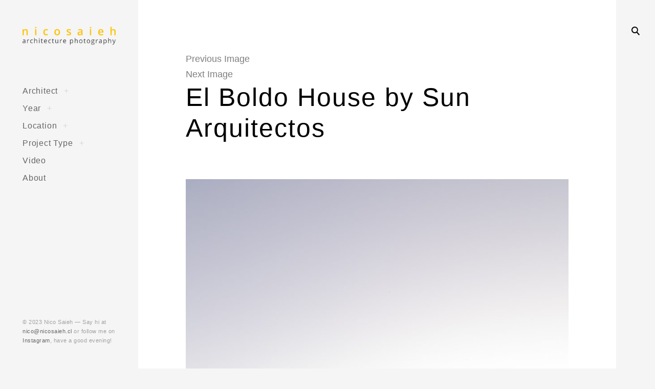

--- FILE ---
content_type: text/html; charset=UTF-8
request_url: https://www.nicosaieh.cl/el-boldo-house-by-sun-arquitectos/nombre-del-proyecto-576/
body_size: 14855
content:
<!DOCTYPE html>
<!--[if IE 9]>    <html class="ie9"> <![endif]-->
<html dir="ltr" lang="en-US"
	prefix="og: https://ogp.me/ns#" >

<head>

	<meta charset="UTF-8">
	<meta name="viewport" content="width=device-width, initial-scale=1">
	<link rel="profile" href="http://gmpg.org/xfn/11">
	<link rel="pingback" href="https://www.nicosaieh.cl/xmlrpc.php">

	<title>El Boldo House by Sun Arquitectos | Nico Saieh</title>

		<!-- All in One SEO 4.4.2 - aioseo.com -->
		<meta name="description" content="Concrete and exposed wooden structure house overlooking Zapallar beach, designed by Juan Salinas in Parque El Boldo" />
		<meta name="robots" content="max-image-preview:large" />
		<link rel="canonical" href="https://www.nicosaieh.cl/el-boldo-house-by-sun-arquitectos/nombre-del-proyecto-576/" />
		<meta name="generator" content="All in One SEO (AIOSEO) 4.4.2" />
		<meta property="og:locale" content="en_US" />
		<meta property="og:site_name" content="Nico Saieh | Architecture Photography" />
		<meta property="og:type" content="article" />
		<meta property="og:title" content="El Boldo House by Sun Arquitectos | Nico Saieh" />
		<meta property="og:description" content="Concrete and exposed wooden structure house overlooking Zapallar beach, designed by Juan Salinas in Parque El Boldo" />
		<meta property="og:url" content="https://www.nicosaieh.cl/el-boldo-house-by-sun-arquitectos/nombre-del-proyecto-576/" />
		<meta property="og:image" content="https://www.nicosaieh.cl/wp-content/uploads/2017/11/nico_large.png" />
		<meta property="og:image:secure_url" content="https://www.nicosaieh.cl/wp-content/uploads/2017/11/nico_large.png" />
		<meta property="article:published_time" content="2018-02-07T16:02:16+00:00" />
		<meta property="article:modified_time" content="2018-02-07T16:36:54+00:00" />
		<meta name="twitter:card" content="summary_large_image" />
		<meta name="twitter:title" content="El Boldo House by Sun Arquitectos | Nico Saieh" />
		<meta name="twitter:description" content="Concrete and exposed wooden structure house overlooking Zapallar beach, designed by Juan Salinas in Parque El Boldo" />
		<meta name="twitter:image" content="https://www.nicosaieh.cl/wp-content/uploads/2017/11/nico_large.png" />
		<script type="application/ld+json" class="aioseo-schema">
			{"@context":"https:\/\/schema.org","@graph":[{"@type":"BreadcrumbList","@id":"https:\/\/www.nicosaieh.cl\/el-boldo-house-by-sun-arquitectos\/nombre-del-proyecto-576\/#breadcrumblist","itemListElement":[{"@type":"ListItem","@id":"https:\/\/www.nicosaieh.cl\/#listItem","position":1,"item":{"@type":"WebPage","@id":"https:\/\/www.nicosaieh.cl\/","name":"Home","description":"Architecture Photography by Nicolas Saieh \/ Fotograf\u00eda de Arquitectura por Nicol\u00e1s Saieh | Based in Santiago, Chile \/ Basado en Santiago de Chile","url":"https:\/\/www.nicosaieh.cl\/"},"nextItem":"https:\/\/www.nicosaieh.cl\/el-boldo-house-by-sun-arquitectos\/nombre-del-proyecto-576\/#listItem"},{"@type":"ListItem","@id":"https:\/\/www.nicosaieh.cl\/el-boldo-house-by-sun-arquitectos\/nombre-del-proyecto-576\/#listItem","position":2,"item":{"@type":"WebPage","@id":"https:\/\/www.nicosaieh.cl\/el-boldo-house-by-sun-arquitectos\/nombre-del-proyecto-576\/","name":"El Boldo House by Sun Arquitectos","description":"Concrete and exposed wooden structure house overlooking Zapallar beach, designed by Juan Salinas in Parque El Boldo","url":"https:\/\/www.nicosaieh.cl\/el-boldo-house-by-sun-arquitectos\/nombre-del-proyecto-576\/"},"previousItem":"https:\/\/www.nicosaieh.cl\/#listItem"}]},{"@type":"ItemPage","@id":"https:\/\/www.nicosaieh.cl\/el-boldo-house-by-sun-arquitectos\/nombre-del-proyecto-576\/#itempage","url":"https:\/\/www.nicosaieh.cl\/el-boldo-house-by-sun-arquitectos\/nombre-del-proyecto-576\/","name":"El Boldo House by Sun Arquitectos | Nico Saieh","description":"Concrete and exposed wooden structure house overlooking Zapallar beach, designed by Juan Salinas in Parque El Boldo","inLanguage":"en-US","isPartOf":{"@id":"https:\/\/www.nicosaieh.cl\/#website"},"breadcrumb":{"@id":"https:\/\/www.nicosaieh.cl\/el-boldo-house-by-sun-arquitectos\/nombre-del-proyecto-576\/#breadcrumblist"},"author":{"@id":"https:\/\/www.nicosaieh.cl\/author\/nicosaieh\/#author"},"creator":{"@id":"https:\/\/www.nicosaieh.cl\/author\/nicosaieh\/#author"},"datePublished":"2018-02-07T16:02:16+00:00","dateModified":"2018-02-07T16:36:54+00:00"},{"@type":"Organization","@id":"https:\/\/www.nicosaieh.cl\/#organization","name":"Nico Saieh","url":"https:\/\/www.nicosaieh.cl\/","logo":{"@type":"ImageObject","url":"https:\/\/www.nicosaieh.cl\/wp-content\/uploads\/2017\/11\/nico_large.png","@id":"https:\/\/www.nicosaieh.cl\/#organizationLogo","width":500,"height":100},"image":{"@id":"https:\/\/www.nicosaieh.cl\/#organizationLogo"}},{"@type":"Person","@id":"https:\/\/www.nicosaieh.cl\/author\/nicosaieh\/#author","url":"https:\/\/www.nicosaieh.cl\/author\/nicosaieh\/","name":"nicosaieh","image":{"@type":"ImageObject","@id":"https:\/\/www.nicosaieh.cl\/el-boldo-house-by-sun-arquitectos\/nombre-del-proyecto-576\/#authorImage","url":"https:\/\/secure.gravatar.com\/avatar\/a107f5accc38dac6e7c4c4d862d74609?s=96&d=mm&r=g","width":96,"height":96,"caption":"nicosaieh"}},{"@type":"WebSite","@id":"https:\/\/www.nicosaieh.cl\/#website","url":"https:\/\/www.nicosaieh.cl\/","name":"Nico Saieh","description":"Architecture Photography","inLanguage":"en-US","publisher":{"@id":"https:\/\/www.nicosaieh.cl\/#organization"}}]}
		</script>
		<!-- All in One SEO -->

<link rel='dns-prefetch' href='//fonts.googleapis.com' />
<link rel="alternate" type="application/rss+xml" title="Nico Saieh &raquo; Feed" href="https://www.nicosaieh.cl/feed/" />
<link rel="alternate" type="application/rss+xml" title="Nico Saieh &raquo; Comments Feed" href="https://www.nicosaieh.cl/comments/feed/" />
<script type="text/javascript">
window._wpemojiSettings = {"baseUrl":"https:\/\/s.w.org\/images\/core\/emoji\/14.0.0\/72x72\/","ext":".png","svgUrl":"https:\/\/s.w.org\/images\/core\/emoji\/14.0.0\/svg\/","svgExt":".svg","source":{"concatemoji":"https:\/\/www.nicosaieh.cl\/wp-includes\/js\/wp-emoji-release.min.js?ver=6.2.8"}};
/*! This file is auto-generated */
!function(e,a,t){var n,r,o,i=a.createElement("canvas"),p=i.getContext&&i.getContext("2d");function s(e,t){p.clearRect(0,0,i.width,i.height),p.fillText(e,0,0);e=i.toDataURL();return p.clearRect(0,0,i.width,i.height),p.fillText(t,0,0),e===i.toDataURL()}function c(e){var t=a.createElement("script");t.src=e,t.defer=t.type="text/javascript",a.getElementsByTagName("head")[0].appendChild(t)}for(o=Array("flag","emoji"),t.supports={everything:!0,everythingExceptFlag:!0},r=0;r<o.length;r++)t.supports[o[r]]=function(e){if(p&&p.fillText)switch(p.textBaseline="top",p.font="600 32px Arial",e){case"flag":return s("\ud83c\udff3\ufe0f\u200d\u26a7\ufe0f","\ud83c\udff3\ufe0f\u200b\u26a7\ufe0f")?!1:!s("\ud83c\uddfa\ud83c\uddf3","\ud83c\uddfa\u200b\ud83c\uddf3")&&!s("\ud83c\udff4\udb40\udc67\udb40\udc62\udb40\udc65\udb40\udc6e\udb40\udc67\udb40\udc7f","\ud83c\udff4\u200b\udb40\udc67\u200b\udb40\udc62\u200b\udb40\udc65\u200b\udb40\udc6e\u200b\udb40\udc67\u200b\udb40\udc7f");case"emoji":return!s("\ud83e\udef1\ud83c\udffb\u200d\ud83e\udef2\ud83c\udfff","\ud83e\udef1\ud83c\udffb\u200b\ud83e\udef2\ud83c\udfff")}return!1}(o[r]),t.supports.everything=t.supports.everything&&t.supports[o[r]],"flag"!==o[r]&&(t.supports.everythingExceptFlag=t.supports.everythingExceptFlag&&t.supports[o[r]]);t.supports.everythingExceptFlag=t.supports.everythingExceptFlag&&!t.supports.flag,t.DOMReady=!1,t.readyCallback=function(){t.DOMReady=!0},t.supports.everything||(n=function(){t.readyCallback()},a.addEventListener?(a.addEventListener("DOMContentLoaded",n,!1),e.addEventListener("load",n,!1)):(e.attachEvent("onload",n),a.attachEvent("onreadystatechange",function(){"complete"===a.readyState&&t.readyCallback()})),(e=t.source||{}).concatemoji?c(e.concatemoji):e.wpemoji&&e.twemoji&&(c(e.twemoji),c(e.wpemoji)))}(window,document,window._wpemojiSettings);
</script>
<style type="text/css">
img.wp-smiley,
img.emoji {
	display: inline !important;
	border: none !important;
	box-shadow: none !important;
	height: 1em !important;
	width: 1em !important;
	margin: 0 0.07em !important;
	vertical-align: -0.1em !important;
	background: none !important;
	padding: 0 !important;
}
</style>
	<link rel='stylesheet' id='wp-block-library-css' href='https://www.nicosaieh.cl/wp-includes/css/dist/block-library/style.min.css?ver=6.2.8' type='text/css' media='all' />
<link rel='stylesheet' id='classic-theme-styles-css' href='https://www.nicosaieh.cl/wp-includes/css/classic-themes.min.css?ver=6.2.8' type='text/css' media='all' />
<style id='global-styles-inline-css' type='text/css'>
body{--wp--preset--color--black: #000000;--wp--preset--color--cyan-bluish-gray: #abb8c3;--wp--preset--color--white: #ffffff;--wp--preset--color--pale-pink: #f78da7;--wp--preset--color--vivid-red: #cf2e2e;--wp--preset--color--luminous-vivid-orange: #ff6900;--wp--preset--color--luminous-vivid-amber: #fcb900;--wp--preset--color--light-green-cyan: #7bdcb5;--wp--preset--color--vivid-green-cyan: #00d084;--wp--preset--color--pale-cyan-blue: #8ed1fc;--wp--preset--color--vivid-cyan-blue: #0693e3;--wp--preset--color--vivid-purple: #9b51e0;--wp--preset--gradient--vivid-cyan-blue-to-vivid-purple: linear-gradient(135deg,rgba(6,147,227,1) 0%,rgb(155,81,224) 100%);--wp--preset--gradient--light-green-cyan-to-vivid-green-cyan: linear-gradient(135deg,rgb(122,220,180) 0%,rgb(0,208,130) 100%);--wp--preset--gradient--luminous-vivid-amber-to-luminous-vivid-orange: linear-gradient(135deg,rgba(252,185,0,1) 0%,rgba(255,105,0,1) 100%);--wp--preset--gradient--luminous-vivid-orange-to-vivid-red: linear-gradient(135deg,rgba(255,105,0,1) 0%,rgb(207,46,46) 100%);--wp--preset--gradient--very-light-gray-to-cyan-bluish-gray: linear-gradient(135deg,rgb(238,238,238) 0%,rgb(169,184,195) 100%);--wp--preset--gradient--cool-to-warm-spectrum: linear-gradient(135deg,rgb(74,234,220) 0%,rgb(151,120,209) 20%,rgb(207,42,186) 40%,rgb(238,44,130) 60%,rgb(251,105,98) 80%,rgb(254,248,76) 100%);--wp--preset--gradient--blush-light-purple: linear-gradient(135deg,rgb(255,206,236) 0%,rgb(152,150,240) 100%);--wp--preset--gradient--blush-bordeaux: linear-gradient(135deg,rgb(254,205,165) 0%,rgb(254,45,45) 50%,rgb(107,0,62) 100%);--wp--preset--gradient--luminous-dusk: linear-gradient(135deg,rgb(255,203,112) 0%,rgb(199,81,192) 50%,rgb(65,88,208) 100%);--wp--preset--gradient--pale-ocean: linear-gradient(135deg,rgb(255,245,203) 0%,rgb(182,227,212) 50%,rgb(51,167,181) 100%);--wp--preset--gradient--electric-grass: linear-gradient(135deg,rgb(202,248,128) 0%,rgb(113,206,126) 100%);--wp--preset--gradient--midnight: linear-gradient(135deg,rgb(2,3,129) 0%,rgb(40,116,252) 100%);--wp--preset--duotone--dark-grayscale: url('#wp-duotone-dark-grayscale');--wp--preset--duotone--grayscale: url('#wp-duotone-grayscale');--wp--preset--duotone--purple-yellow: url('#wp-duotone-purple-yellow');--wp--preset--duotone--blue-red: url('#wp-duotone-blue-red');--wp--preset--duotone--midnight: url('#wp-duotone-midnight');--wp--preset--duotone--magenta-yellow: url('#wp-duotone-magenta-yellow');--wp--preset--duotone--purple-green: url('#wp-duotone-purple-green');--wp--preset--duotone--blue-orange: url('#wp-duotone-blue-orange');--wp--preset--font-size--small: 13px;--wp--preset--font-size--medium: 20px;--wp--preset--font-size--large: 36px;--wp--preset--font-size--x-large: 42px;--wp--preset--spacing--20: 0.44rem;--wp--preset--spacing--30: 0.67rem;--wp--preset--spacing--40: 1rem;--wp--preset--spacing--50: 1.5rem;--wp--preset--spacing--60: 2.25rem;--wp--preset--spacing--70: 3.38rem;--wp--preset--spacing--80: 5.06rem;--wp--preset--shadow--natural: 6px 6px 9px rgba(0, 0, 0, 0.2);--wp--preset--shadow--deep: 12px 12px 50px rgba(0, 0, 0, 0.4);--wp--preset--shadow--sharp: 6px 6px 0px rgba(0, 0, 0, 0.2);--wp--preset--shadow--outlined: 6px 6px 0px -3px rgba(255, 255, 255, 1), 6px 6px rgba(0, 0, 0, 1);--wp--preset--shadow--crisp: 6px 6px 0px rgba(0, 0, 0, 1);}:where(.is-layout-flex){gap: 0.5em;}body .is-layout-flow > .alignleft{float: left;margin-inline-start: 0;margin-inline-end: 2em;}body .is-layout-flow > .alignright{float: right;margin-inline-start: 2em;margin-inline-end: 0;}body .is-layout-flow > .aligncenter{margin-left: auto !important;margin-right: auto !important;}body .is-layout-constrained > .alignleft{float: left;margin-inline-start: 0;margin-inline-end: 2em;}body .is-layout-constrained > .alignright{float: right;margin-inline-start: 2em;margin-inline-end: 0;}body .is-layout-constrained > .aligncenter{margin-left: auto !important;margin-right: auto !important;}body .is-layout-constrained > :where(:not(.alignleft):not(.alignright):not(.alignfull)){max-width: var(--wp--style--global--content-size);margin-left: auto !important;margin-right: auto !important;}body .is-layout-constrained > .alignwide{max-width: var(--wp--style--global--wide-size);}body .is-layout-flex{display: flex;}body .is-layout-flex{flex-wrap: wrap;align-items: center;}body .is-layout-flex > *{margin: 0;}:where(.wp-block-columns.is-layout-flex){gap: 2em;}.has-black-color{color: var(--wp--preset--color--black) !important;}.has-cyan-bluish-gray-color{color: var(--wp--preset--color--cyan-bluish-gray) !important;}.has-white-color{color: var(--wp--preset--color--white) !important;}.has-pale-pink-color{color: var(--wp--preset--color--pale-pink) !important;}.has-vivid-red-color{color: var(--wp--preset--color--vivid-red) !important;}.has-luminous-vivid-orange-color{color: var(--wp--preset--color--luminous-vivid-orange) !important;}.has-luminous-vivid-amber-color{color: var(--wp--preset--color--luminous-vivid-amber) !important;}.has-light-green-cyan-color{color: var(--wp--preset--color--light-green-cyan) !important;}.has-vivid-green-cyan-color{color: var(--wp--preset--color--vivid-green-cyan) !important;}.has-pale-cyan-blue-color{color: var(--wp--preset--color--pale-cyan-blue) !important;}.has-vivid-cyan-blue-color{color: var(--wp--preset--color--vivid-cyan-blue) !important;}.has-vivid-purple-color{color: var(--wp--preset--color--vivid-purple) !important;}.has-black-background-color{background-color: var(--wp--preset--color--black) !important;}.has-cyan-bluish-gray-background-color{background-color: var(--wp--preset--color--cyan-bluish-gray) !important;}.has-white-background-color{background-color: var(--wp--preset--color--white) !important;}.has-pale-pink-background-color{background-color: var(--wp--preset--color--pale-pink) !important;}.has-vivid-red-background-color{background-color: var(--wp--preset--color--vivid-red) !important;}.has-luminous-vivid-orange-background-color{background-color: var(--wp--preset--color--luminous-vivid-orange) !important;}.has-luminous-vivid-amber-background-color{background-color: var(--wp--preset--color--luminous-vivid-amber) !important;}.has-light-green-cyan-background-color{background-color: var(--wp--preset--color--light-green-cyan) !important;}.has-vivid-green-cyan-background-color{background-color: var(--wp--preset--color--vivid-green-cyan) !important;}.has-pale-cyan-blue-background-color{background-color: var(--wp--preset--color--pale-cyan-blue) !important;}.has-vivid-cyan-blue-background-color{background-color: var(--wp--preset--color--vivid-cyan-blue) !important;}.has-vivid-purple-background-color{background-color: var(--wp--preset--color--vivid-purple) !important;}.has-black-border-color{border-color: var(--wp--preset--color--black) !important;}.has-cyan-bluish-gray-border-color{border-color: var(--wp--preset--color--cyan-bluish-gray) !important;}.has-white-border-color{border-color: var(--wp--preset--color--white) !important;}.has-pale-pink-border-color{border-color: var(--wp--preset--color--pale-pink) !important;}.has-vivid-red-border-color{border-color: var(--wp--preset--color--vivid-red) !important;}.has-luminous-vivid-orange-border-color{border-color: var(--wp--preset--color--luminous-vivid-orange) !important;}.has-luminous-vivid-amber-border-color{border-color: var(--wp--preset--color--luminous-vivid-amber) !important;}.has-light-green-cyan-border-color{border-color: var(--wp--preset--color--light-green-cyan) !important;}.has-vivid-green-cyan-border-color{border-color: var(--wp--preset--color--vivid-green-cyan) !important;}.has-pale-cyan-blue-border-color{border-color: var(--wp--preset--color--pale-cyan-blue) !important;}.has-vivid-cyan-blue-border-color{border-color: var(--wp--preset--color--vivid-cyan-blue) !important;}.has-vivid-purple-border-color{border-color: var(--wp--preset--color--vivid-purple) !important;}.has-vivid-cyan-blue-to-vivid-purple-gradient-background{background: var(--wp--preset--gradient--vivid-cyan-blue-to-vivid-purple) !important;}.has-light-green-cyan-to-vivid-green-cyan-gradient-background{background: var(--wp--preset--gradient--light-green-cyan-to-vivid-green-cyan) !important;}.has-luminous-vivid-amber-to-luminous-vivid-orange-gradient-background{background: var(--wp--preset--gradient--luminous-vivid-amber-to-luminous-vivid-orange) !important;}.has-luminous-vivid-orange-to-vivid-red-gradient-background{background: var(--wp--preset--gradient--luminous-vivid-orange-to-vivid-red) !important;}.has-very-light-gray-to-cyan-bluish-gray-gradient-background{background: var(--wp--preset--gradient--very-light-gray-to-cyan-bluish-gray) !important;}.has-cool-to-warm-spectrum-gradient-background{background: var(--wp--preset--gradient--cool-to-warm-spectrum) !important;}.has-blush-light-purple-gradient-background{background: var(--wp--preset--gradient--blush-light-purple) !important;}.has-blush-bordeaux-gradient-background{background: var(--wp--preset--gradient--blush-bordeaux) !important;}.has-luminous-dusk-gradient-background{background: var(--wp--preset--gradient--luminous-dusk) !important;}.has-pale-ocean-gradient-background{background: var(--wp--preset--gradient--pale-ocean) !important;}.has-electric-grass-gradient-background{background: var(--wp--preset--gradient--electric-grass) !important;}.has-midnight-gradient-background{background: var(--wp--preset--gradient--midnight) !important;}.has-small-font-size{font-size: var(--wp--preset--font-size--small) !important;}.has-medium-font-size{font-size: var(--wp--preset--font-size--medium) !important;}.has-large-font-size{font-size: var(--wp--preset--font-size--large) !important;}.has-x-large-font-size{font-size: var(--wp--preset--font-size--x-large) !important;}
.wp-block-navigation a:where(:not(.wp-element-button)){color: inherit;}
:where(.wp-block-columns.is-layout-flex){gap: 2em;}
.wp-block-pullquote{font-size: 1.5em;line-height: 1.6;}
</style>
<link rel='stylesheet' id='huntt-google-fonts-css' href='//fonts.googleapis.com/css?family=Roboto%3A400%2C300%2C300italic%2C400italic%2C500%2C500italic%2C700%2C700italic&#038;subset=latin%2Clatin-ext' type='text/css' media='all' />
<link rel='stylesheet' id='huntt-icons-css' href='https://www.nicosaieh.cl/wp-content/themes/huntt/layouts/icons.css?ver=6.2.8' type='text/css' media='all' />
<link rel='stylesheet' id='huntt-mscrollstyle-css' href='https://www.nicosaieh.cl/wp-content/themes/huntt/layouts/jquery.mCustomScrollbar.min.css?ver=6.2.8' type='text/css' media='all' />
<link rel='stylesheet' id='huntt-fancybox-style-css' href='https://www.nicosaieh.cl/wp-content/themes/huntt/js/fancybox/fancybox.css?ver=6.2.8' type='text/css' media='all' />
<link rel='stylesheet' id='huntt-style-css' href='https://www.nicosaieh.cl/wp-content/themes/huntt/style.css?ver=6.2.8' type='text/css' media='all' />
<link rel='stylesheet' id='searchwp-live-search-css' href='https://www.nicosaieh.cl/wp-content/themes/huntt/inc/apis/live-ajax-search/assets/styles/style.css?ver=1.1' type='text/css' media='all' />
<script type='text/javascript' src='https://www.nicosaieh.cl/wp-includes/js/jquery/jquery.min.js?ver=3.6.4' id='jquery-core-js'></script>
<script type='text/javascript' src='https://www.nicosaieh.cl/wp-includes/js/jquery/jquery-migrate.min.js?ver=3.4.0' id='jquery-migrate-js'></script>
<link rel="https://api.w.org/" href="https://www.nicosaieh.cl/wp-json/" /><link rel="alternate" type="application/json" href="https://www.nicosaieh.cl/wp-json/wp/v2/media/6784" /><link rel="EditURI" type="application/rsd+xml" title="RSD" href="https://www.nicosaieh.cl/xmlrpc.php?rsd" />
<link rel="wlwmanifest" type="application/wlwmanifest+xml" href="https://www.nicosaieh.cl/wp-includes/wlwmanifest.xml" />
<meta name="generator" content="WordPress 6.2.8" />
<link rel='shortlink' href='https://www.nicosaieh.cl/?p=6784' />
		<!-- Custom Logo: hide header text -->
		<style id="custom-logo-css" type="text/css">
			.site-title, .site-description {
				position: absolute;
				clip: rect(1px, 1px, 1px, 1px);
			}
		</style>
		<link rel="alternate" type="application/json+oembed" href="https://www.nicosaieh.cl/wp-json/oembed/1.0/embed?url=https%3A%2F%2Fwww.nicosaieh.cl%2Fel-boldo-house-by-sun-arquitectos%2Fnombre-del-proyecto-576%2F" />
<link rel="alternate" type="text/xml+oembed" href="https://www.nicosaieh.cl/wp-json/oembed/1.0/embed?url=https%3A%2F%2Fwww.nicosaieh.cl%2Fel-boldo-house-by-sun-arquitectos%2Fnombre-del-proyecto-576%2F&#038;format=xml" />

<style type="text/css" media="screen">

	a {
		-webkit-transition: all .3s;
		-moz-transition: all .3s;
		-ms-transition: all .3s;
		-o-transition: all .3s;
		transition: all .3s;
	}

	.home #primary,
	.archive #primary,
	.search #primary,
	.index #primary,
	.site-header {
		background-color: ##f5f5f5;
	}

	body,
	.widget,
	.emphased,
	.widget_archive > ul > li:after,
	.widget_calendar th,
	.widget_calendar tbody a,
	.instagram-name,
	.comment-form label,
	.contact-form div label,
	.format-quote blockquote,
	.format-quote blockquote p,
	blockquote cite, blockquote + cite, blockquote + p cite {
		color: #000;
	}

	.grid-wrapper .entry-content p,
	.grid-wrapper .entry-summary p,
	.grid-wrapper .entry-content li,
	.grid-wrapper .entry-summary li,
	.grid-wrapper .entry-content dd,
	.grid-wrapper .entry-summary dd,
	.sticky .featured,
	.sticky .featured:after,
	.single .entry-meta,
	.single .entry-meta > span:after,
	.widget_calendar td,
	.widget_calendar tfoot a {
		color: rgba(0,0,0,0.5);
	}

	.grid-wrapper .format-quote:before,
	.grid-wrapper .format-link:before {
		color: rgba(0,0,0,0.3);
	}

	.dropcap__duplicate {
		color: rgba(0,0,0,0.1);
	}

	h1, h2, h3, h4, h5, h6,
	h1 a, h2 a, h3 a, h4 a, h5 a, h6 a,
	.grid-wrapper .cat-links > a,
	.grid-wrapper .format-image .entry-footer a,
	.grid-wrapper .format-quote blockquote,
	.grid-wrapper .format-quote blockquote p,
	.grid-wrapper .format-link p,
	.widget-title,
	.widget_calendar caption {
		color: #000;
	}

	a,
	.single .cat-links a,
	.single .tags-links a,
	.single .entry-meta a,
	.widget a,
	.search-form input[type="submit"],
	.widget .search-form input[type="submit"],
	.posts-navigation a,
	.post-navigation a,
	body .single-soc-share-link a,
	.form-submit input[type="submit"]:hover,
	.contact-submit input[type="submit"]:hover,
	.comment-author .fn a,
	.comment-author .fn a:hover,
	.comment-metadata a:hover,
	.emphased a {
		color: #7f7f7f;
	}

	.comment-metadata a,
	.single .tag-links a {
		color: rgba(127,127,127,0.5);
	}

	.posts-navigation i,
	.post-navigation i {
		color: rgba(127,127,127,0.1);
	}

	.form-submit input[type="submit"],
	.contact-submit input[type="submit"] {
		background: #7f7f7f;
	}

	button,
	.button, input[type="button"], input[type="reset"], input[type="submit"] {
		border-color: #7f7f7f;
	}

	.widget button,
	.widget .button,
	.widget input[type="button"],
	.widget input[type="reset"],
	.widget input[type="submit"] {
	    background-color: #7f7f7f;
	    border-color: #7f7f7f;
	}

	.widget button:hover,
	.widget .button:hover,
	.widget input[type="button"]:hover,
	.widget input[type="reset"]:hover,
	.widget input[type="submit"]:hover {
	    color: #7f7f7f;
	}

	.null-instagram-feed > p > a,
	.grid-wrapper .cat-links > a:hover,
	.grid-wrapper .format-image .entry-footer a:hover,
	.widget .tagcloud a,
	input[type="text"], input[type="email"], input[type="tel"], input[type="url"], input[type="password"], input[type="search"], textarea, select,
	.search-form:before,
	.comment-metadata .comment-edit-link,
	.comment-reply-link {
		color: #7f7f7f;
		border-color: rgba(127,127,127,0.5);
	}

	.select2-container .select2-choice {
		color: #7f7f7f;
	}


	.search-form input[type="submit"]:hover,
	.posts-navigation a:hover i,
	.post-navigation a:hover i,
	.posts-navigation .nav-next a:hover i,
	.post-navigation .nav-next a:hover i {
		color: #000;
	}

	a:hover,
	.single .cat-links a:hover,
	.single .tags-links a:hover,
	.single .entry-meta a:hover,
	.widget a:hover,
	.single .tag-links a:hover {
		color: #000;
		border-color: #000;
	}

	.null-instagram-feed > p > a:hover,
	.widget .tagcloud a:hover,
	.comment-metadata .comment-edit-link:hover,
	.comment-reply-link:hover {
		color: #000;
		border-color: rgba(0,0,0,0.5);
	}

	input[type="text"]:hover, input[type="email"]:hover, input[type="tel"]:hover, input[type="url"]:hover, input[type="password"]:hover, input[type="search"]:hover, select:hover, textarea:hover,
	input[type="text"]:focus, input[type="email"]:focus, input[type="tel"]:focus, input[type="url"]:focus, input[type="password"]:focus, input[type="search"]:focus, textarea:focus {
		border-color: rgba(0,0,0,0.5);
		color: 	#000;
	}

	.nav-menu a {
		color: #656565;
	}

	.nav-menu .dropdown-toggle {
		color: rgba(101,101,101,0.2)	}

	.nav-menu a:hover,
	.nav-menu .dropdown-toggle:hover,
	.nav-menu .current_page_item>a,
	.nav-menu .current-menu-item>a {
		color: #fbcc48;
	}

	.site-info {
		color: #a1a1a1;
	}

	.site-info a {
		color: #656565;
	}

	.site-info a:hover {
		color: #fbcc48;
	}

	.site-title a {
		color: #000;
	}

	.site-title a:hover {
		color: rgba(0,0,0,0.5);
	}

	.site-description {
		color: #a1a1a1;
	}

	.search-big__trigger,
	.icon-close,
	.search-big .search-form .search-field,
	.search-big .search-form input[type="search"]:focus,
	.searchwp-live-search-result > p > a,
	.searchwp-live-search-result > p a,
	body .searchwp-live-search-result p,
	.search .page-title span,
	.search .page-title,
	.searchwp-live-search-no-results em {
		color: #000;
	}

	.paging-navigation .current,
	.page-links > span,
	.paging-navigation a,
	.page-links a,
	.paging-navigation .dots {
		color: #000;
	}

	.paging-navigation .prev:after,
	.paging-navigation .next:after {
		border-color: #000;
	}

	.menu-toggle span,
	.menu-toggle span:before,
	.menu-toggle span:after {
		background: #000;
	}

	.search-big .search-form .search-field::-webkit-input-placeholder{
		color: #000;
		opacity: .5;
	}
	.search-big .search-form .search-field::-moz-placeholder {
		color: #000;
		opacity: .5;
	}

	.search-big__trigger:hover,
	.icon-close:hover,
	.searchwp-live-search-result > p > a:hover,
	.searchwp-live-search-result > p a:hover,
	.paging-navigation a:hover,
	.page-links a:hover	 {
		color: #ccc;
	}

	.paging-navigation .prev:hover:after,
	.paging-navigation .next:hover:after {
		border-color: #ccc;
	}

	.searchwp-live-search-result > p > a:hover,
	.searchwp-live-search-result > p a:hover {
		border-color: rgba(204,204,204,0.5);
	}

	.menu-toggle:hover span:before,
	.menu-toggle:hover span:after  {
		background: #ccc;
	}

	/* Social Menu */
	.social-menu a {
		color: #656565;
	}

	.social-menu a:hover {
		color: #000;
	}

</style>

		<style type="text/css" id="wp-custom-css">
			/*
You can add your own CSS here.

Click the help icon above to learn more.
*/

.site-title a{
		text-transform: uppercase;
		font-size: 65%;
		margin:auto;
		text-align: center;
		letter-spacing: .2em;
	}

.alignnone {
    clear: both;
    margin: 12px 0;
}

img {
    height: auto;
    width: 100%;
}

.jp-relatedposts-post-context {
	display: none;
}

.jp-relatedposts-post-date {
	display: none;
}

		</style>
			<style>
	@import url('https://fonts.googleapis.com/css?family=Archivo+Narrow|Work+Sans');
	</style>

	<!-- this be analytics -->
	<script type="text/javascript">
	
		var _gaq = _gaq || [];
		_gaq.push(['_setAccount', 'UA-27986942-1']);
		_gaq.push(['_trackPageview']);
	
		(function() {
		var ga = document.createElement('script'); ga.type = 'text/javascript'; ga.async = true;
		ga.src = ('https:' == document.location.protocol ? 'https://ssl' : 'http://www') + '.google-analytics.com/ga.js';
		var s = document.getElementsByTagName('script')[0]; s.parentNode.insertBefore(ga, s);
		})();
	
	</script>

</head>

<body class="attachment attachment-template-default single single-attachment postid-6784 attachmentid-6784 attachment-jpeg wp-custom-logo">

<div id="page" class="hfeed site">

	<a class="skip-link screen-reader-text" href="#content">Skip to content</a>

		<!-- THEME SEARCH -->
		<div class="search-big">
						<form role="search" method="get" class="search-form" action="https://www.nicosaieh.cl">
				<label>
					<span class="screen-reader-text">Search for:</span>
					<input type="search" class="search-field" placeholder="Search" value="" name="s" title="Search for:" data-swplive="true" data-swpengine="default" data-swpconfig="default" autocomplete="off">
				</label>
				<input type="submit" class="search-submit" value="Search">
			</form>
		</div>
		<a href="#" class="search-big__trigger"><i class="icon-search"></i></a>
		<a href="#" class="search-big__close"><i class="icon-close"></i></a>
		<!-- .search-big  -->

		<header id="masthead" class="site-header" role="banner">

			<div class="site-branding">

				<a href="https://www.nicosaieh.cl/" rel="home" class="standard-logo"><a href="https://www.nicosaieh.cl/" class="custom-logo-link" rel="home"><img width="500" height="100" src="https://www.nicosaieh.cl/wp-content/uploads/2017/11/nico_large.png" class="custom-logo" alt="Nico Saieh" decoding="async" srcset="https://www.nicosaieh.cl/wp-content/uploads/2017/11/nico_large.png 500w, https://www.nicosaieh.cl/wp-content/uploads/2017/11/nico_large-300x60.png 300w, https://www.nicosaieh.cl/wp-content/uploads/2017/11/nico_large-470x94.png 470w, https://www.nicosaieh.cl/wp-content/uploads/2017/11/nico_large-285x57.png 285w" sizes="(max-width: 500px) 100vw, 500px" /></a></a>			<p class="site-title screen-reader-text"><a href="https://www.nicosaieh.cl/" rel="home">Nico Saieh</a></p>
		<p class="site-description">Architecture Photography</p>
			</div><!-- .site-branding -->

			<!-- NAVIGATION -->
			
<nav id="site-navigation" class="main-navigation" role="navigation">
	<button class="menu-toggle" aria-controls="primary-menu" aria-expanded="false"><span>Primary Menu</span></button>
	<div class="menu-nav-container"><ul id="primary-menu" class="menu"><li id="menu-item-5518" class="menu-item menu-item-type-taxonomy menu-item-object-category menu-item-has-children menu-item-5518"><a href="https://www.nicosaieh.cl/category/architect/">Architect</a>
<ul class="sub-menu">
	<li id="menu-item-5520" class="menu-item menu-item-type-taxonomy menu-item-object-category menu-item-5520"><a href="https://www.nicosaieh.cl/category/architect/abestudio/">ABESTUDIO</a></li>
	<li id="menu-item-5521" class="menu-item menu-item-type-taxonomy menu-item-object-category menu-item-5521"><a href="https://www.nicosaieh.cl/category/architect/aguilopedraza-arquitectos/">Aguilo+Pedraza Arquitectos</a></li>
	<li id="menu-item-7475" class="menu-item menu-item-type-taxonomy menu-item-object-category menu-item-7475"><a href="https://www.nicosaieh.cl/category/architect/albert-tidy-arquitectos/">Albert Tidy Arquitectos</a></li>
	<li id="menu-item-7651" class="menu-item menu-item-type-taxonomy menu-item-object-category menu-item-7651"><a href="https://www.nicosaieh.cl/category/architect/alberto-moletto/">Alberto Moletto</a></li>
	<li id="menu-item-5522" class="menu-item menu-item-type-taxonomy menu-item-object-category menu-item-5522"><a href="https://www.nicosaieh.cl/category/architect/alejandro-aravena-elemental/">Alejandro Aravena | ELEMENTAL</a></li>
	<li id="menu-item-5523" class="menu-item menu-item-type-taxonomy menu-item-object-category menu-item-5523"><a href="https://www.nicosaieh.cl/category/architect/alvar-aalto/">Alvar Aalto</a></li>
	<li id="menu-item-5606" class="menu-item menu-item-type-taxonomy menu-item-object-category menu-item-5606"><a href="https://www.nicosaieh.cl/category/architect/antonio-lipthay/">Antonio Lipthay</a></li>
	<li id="menu-item-8540" class="menu-item menu-item-type-taxonomy menu-item-object-category menu-item-8540"><a href="https://www.nicosaieh.cl/category/architect/apio-arquitectos/">APIO Arquitectos</a></li>
	<li id="menu-item-8229" class="menu-item menu-item-type-taxonomy menu-item-object-category menu-item-8229"><a href="https://www.nicosaieh.cl/category/architect/arce-westermeier/">Arce &amp; Westermeier</a></li>
	<li id="menu-item-7763" class="menu-item menu-item-type-taxonomy menu-item-object-category menu-item-7763"><a href="https://www.nicosaieh.cl/category/architect/assadi-arquitectos/">Assadi Arquitectos</a></li>
	<li id="menu-item-5608" class="menu-item menu-item-type-taxonomy menu-item-object-category menu-item-5608"><a href="https://www.nicosaieh.cl/category/architect/augusto-dominguez/">Augusto Dominguez</a></li>
	<li id="menu-item-9283" class="menu-item menu-item-type-taxonomy menu-item-object-category menu-item-9283"><a href="https://www.nicosaieh.cl/category/architect/avon-arquitectos/">AVON Arquitectos</a></li>
	<li id="menu-item-7592" class="menu-item menu-item-type-taxonomy menu-item-object-category menu-item-7592"><a href="https://www.nicosaieh.cl/category/architect/baltazar-sanchez/">Baltazar Sanchez</a></li>
	<li id="menu-item-5609" class="menu-item menu-item-type-taxonomy menu-item-object-category menu-item-5609"><a href="https://www.nicosaieh.cl/category/architect/barclay-crousse/">Barclay &amp; Crousse</a></li>
	<li id="menu-item-7893" class="menu-item menu-item-type-taxonomy menu-item-object-category menu-item-7893"><a href="https://www.nicosaieh.cl/category/architect/bastias-cardemil-arquitectos/">Bastias Cardemil Arquitectos</a></li>
	<li id="menu-item-7941" class="menu-item menu-item-type-taxonomy menu-item-object-category menu-item-7941"><a href="https://www.nicosaieh.cl/category/architect/bbats/">BBATS</a></li>
	<li id="menu-item-9214" class="menu-item menu-item-type-taxonomy menu-item-object-category menu-item-9214"><a href="https://www.nicosaieh.cl/category/architect/bl-arquitectos/">BL Arquitectos</a></li>
	<li id="menu-item-5610" class="menu-item menu-item-type-taxonomy menu-item-object-category menu-item-5610"><a href="https://www.nicosaieh.cl/category/architect/browneswett/">Browne &amp; Swett Arquitectos</a></li>
	<li id="menu-item-5611" class="menu-item menu-item-type-taxonomy menu-item-object-category menu-item-5611"><a href="https://www.nicosaieh.cl/category/architect/carlos-mardones-arquitectos/">Carlos Mardones Arquitectos</a></li>
	<li id="menu-item-8404" class="menu-item menu-item-type-taxonomy menu-item-object-category menu-item-8404"><a href="https://www.nicosaieh.cl/category/architect/catalina-poblete/">Catalina Poblete</a></li>
	<li id="menu-item-5612" class="menu-item menu-item-type-taxonomy menu-item-object-category menu-item-5612"><a href="https://www.nicosaieh.cl/category/architect/caw-arquitectos/">CAW Arquitectos</a></li>
	<li id="menu-item-8812" class="menu-item menu-item-type-taxonomy menu-item-object-category menu-item-8812"><a href="https://www.nicosaieh.cl/category/architect/citic/">Citic</a></li>
	<li id="menu-item-8036" class="menu-item menu-item-type-taxonomy menu-item-object-category menu-item-8036"><a href="https://www.nicosaieh.cl/category/architect/claudio-tapia/">Claudio Tapia</a></li>
	<li id="menu-item-5613" class="menu-item menu-item-type-taxonomy menu-item-object-category menu-item-5613"><a href="https://www.nicosaieh.cl/category/architect/cristian-fernandez-lateral/">Cristián Fernández &amp; Lateral</a></li>
	<li id="menu-item-5614" class="menu-item menu-item-type-taxonomy menu-item-object-category menu-item-5614"><a href="https://www.nicosaieh.cl/category/architect/cristian-hrdalo/">Cristian Hrdalo</a></li>
	<li id="menu-item-6713" class="menu-item menu-item-type-taxonomy menu-item-object-category menu-item-6713"><a href="https://www.nicosaieh.cl/category/architect/cristian-irarrazaval/">Cristian Irarrazaval</a></li>
	<li id="menu-item-5615" class="menu-item menu-item-type-taxonomy menu-item-object-category menu-item-5615"><a href="https://www.nicosaieh.cl/category/architect/cristian-olivi/">Cristian Olivi</a></li>
	<li id="menu-item-8144" class="menu-item menu-item-type-taxonomy menu-item-object-category menu-item-8144"><a href="https://www.nicosaieh.cl/category/architect/cristian-olivos/">Cristian Olivos</a></li>
	<li id="menu-item-7869" class="menu-item menu-item-type-taxonomy menu-item-object-category menu-item-7869"><a href="https://www.nicosaieh.cl/category/architect/cristian-romero-valente/">Cristian Romero Valente</a></li>
	<li id="menu-item-6937" class="menu-item menu-item-type-taxonomy menu-item-object-category menu-item-6937"><a href="https://www.nicosaieh.cl/category/architect/cristobal-tirado/">Cristobal Tirado</a></li>
	<li id="menu-item-7712" class="menu-item menu-item-type-taxonomy menu-item-object-category menu-item-7712"><a href="https://www.nicosaieh.cl/category/architect/cristobal-vial/">Cristobal Vial</a></li>
	<li id="menu-item-7143" class="menu-item menu-item-type-taxonomy menu-item-object-category menu-item-7143"><a href="https://www.nicosaieh.cl/category/architect/draa/">DRAA</a></li>
	<li id="menu-item-5616" class="menu-item menu-item-type-taxonomy menu-item-object-category menu-item-5616"><a href="https://www.nicosaieh.cl/category/architect/drn/">dRN</a></li>
	<li id="menu-item-6679" class="menu-item menu-item-type-taxonomy menu-item-object-category menu-item-6679"><a href="https://www.nicosaieh.cl/category/architect/duque-motta-aa/">Duque Motta &amp; AA</a></li>
	<li id="menu-item-5617" class="menu-item menu-item-type-taxonomy menu-item-object-category menu-item-5617"><a href="https://www.nicosaieh.cl/category/architect/duvalvives-arquitectos/">Duval+Vives Arquitectos</a></li>
	<li id="menu-item-5618" class="menu-item menu-item-type-taxonomy menu-item-object-category menu-item-5618"><a href="https://www.nicosaieh.cl/category/architect/elton-leniz/">Elton + Leniz</a></li>
	<li id="menu-item-10069" class="menu-item menu-item-type-taxonomy menu-item-object-category menu-item-10069"><a href="https://www.nicosaieh.cl/category/architect/emilio-marin/">Emilio Marin</a></li>
	<li id="menu-item-9575" class="menu-item menu-item-type-taxonomy menu-item-object-category menu-item-9575"><a href="https://www.nicosaieh.cl/category/architect/emu-arquitectos/">EMU Arquitectos</a></li>
	<li id="menu-item-5619" class="menu-item menu-item-type-taxonomy menu-item-object-category menu-item-5619"><a href="https://www.nicosaieh.cl/category/architect/enrique-browne/">Enrique Browne</a></li>
	<li id="menu-item-9930" class="menu-item menu-item-type-taxonomy menu-item-object-category menu-item-9930"><a href="https://www.nicosaieh.cl/category/architect/estudio-alto/">Estudio ALTO</a></li>
	<li id="menu-item-5620" class="menu-item menu-item-type-taxonomy menu-item-object-category menu-item-5620"><a href="https://www.nicosaieh.cl/category/architect/estudio-america/">Estudio America</a></li>
	<li id="menu-item-8102" class="menu-item menu-item-type-taxonomy menu-item-object-category menu-item-8102"><a href="https://www.nicosaieh.cl/category/architect/estudio-diagonal/">Estudio Diagonal</a></li>
	<li id="menu-item-9765" class="menu-item menu-item-type-taxonomy menu-item-object-category menu-item-9765"><a href="https://www.nicosaieh.cl/category/architect/estudio-sur-arquitectos/">Estudio Sur Arquitectos</a></li>
	<li id="menu-item-7209" class="menu-item menu-item-type-taxonomy menu-item-object-category menu-item-7209"><a href="https://www.nicosaieh.cl/category/architect/estudio-valdes-arquitectos/">Estudio Valdes Arquitectos</a></li>
	<li id="menu-item-9573" class="menu-item menu-item-type-taxonomy menu-item-object-category menu-item-9573"><a href="https://www.nicosaieh.cl/category/architect/estudio-well/">Estudio Well</a></li>
	<li id="menu-item-5621" class="menu-item menu-item-type-taxonomy menu-item-object-category menu-item-5621"><a href="https://www.nicosaieh.cl/category/architect/etienne-lefranc-gonzalo-de-la-parra/">Etienne Lefranc + Gonzalo de la Parra</a></li>
	<li id="menu-item-5622" class="menu-item menu-item-type-taxonomy menu-item-object-category menu-item-5622"><a href="https://www.nicosaieh.cl/category/architect/eugenio-simonetti/">Eugenio Simonetti</a></li>
	<li id="menu-item-5623" class="menu-item menu-item-type-taxonomy menu-item-object-category menu-item-5623"><a href="https://www.nicosaieh.cl/category/architect/felipe-del-rio/">Felipe del Río</a></li>
	<li id="menu-item-8258" class="menu-item menu-item-type-taxonomy menu-item-object-category menu-item-8258"><a href="https://www.nicosaieh.cl/category/architect/fermin-bustamante/">Fermin Bustamante</a></li>
	<li id="menu-item-7764" class="menu-item menu-item-type-taxonomy menu-item-object-category menu-item-7764"><a href="https://www.nicosaieh.cl/category/architect/francisca-pulido/">Francisca Pulido</a></li>
	<li id="menu-item-5624" class="menu-item menu-item-type-taxonomy menu-item-object-category menu-item-5624"><a href="https://www.nicosaieh.cl/category/architect/francisco-izquierdo/">Francisco Izquierdo</a></li>
	<li id="menu-item-6690" class="menu-item menu-item-type-taxonomy menu-item-object-category menu-item-6690"><a href="https://www.nicosaieh.cl/category/architect/francisco-leon-alicia-ross-arquitectos/">Francisco León + Alicia Ross Arquitectos</a></li>
	<li id="menu-item-6959" class="menu-item menu-item-type-taxonomy menu-item-object-category menu-item-6959"><a href="https://www.nicosaieh.cl/category/architect/fuenzalida-swinburn-asociados/">Fuenzalida Swinburn &amp; Asociados</a></li>
	<li id="menu-item-5625" class="menu-item menu-item-type-taxonomy menu-item-object-category menu-item-5625"><a href="https://www.nicosaieh.cl/category/architect/furman-huidobro/">Furman+Garcia-Huidobro</a></li>
	<li id="menu-item-5626" class="menu-item menu-item-type-taxonomy menu-item-object-category menu-item-5626"><a href="https://www.nicosaieh.cl/category/architect/ga-estudio/">GA Estudio</a></li>
	<li id="menu-item-9929" class="menu-item menu-item-type-taxonomy menu-item-object-category menu-item-9929"><a href="https://www.nicosaieh.cl/category/architect/gensler/">Gensler</a></li>
	<li id="menu-item-10037" class="menu-item menu-item-type-taxonomy menu-item-object-category menu-item-10037"><a href="https://www.nicosaieh.cl/category/architect/giovana-franceschetto/">Giovana Franceschetto</a></li>
	<li id="menu-item-7915" class="menu-item menu-item-type-taxonomy menu-item-object-category menu-item-7915"><a href="https://www.nicosaieh.cl/category/architect/gitc/">GITC</a></li>
	<li id="menu-item-5627" class="menu-item menu-item-type-taxonomy menu-item-object-category menu-item-5627"><a href="https://www.nicosaieh.cl/category/architect/gonzalo-claro/">Gonzalo Claro</a></li>
	<li id="menu-item-5628" class="menu-item menu-item-type-taxonomy menu-item-object-category menu-item-5628"><a href="https://www.nicosaieh.cl/category/architect/gonzalo-mardones-viviani/">Gonzalo Mardones Viviani</a></li>
	<li id="menu-item-9810" class="menu-item menu-item-type-taxonomy menu-item-object-category menu-item-9810"><a href="https://www.nicosaieh.cl/category/architect/gonzalo-martinez/">Gonzalo Martinez</a></li>
	<li id="menu-item-7157" class="menu-item menu-item-type-taxonomy menu-item-object-category menu-item-7157"><a href="https://www.nicosaieh.cl/category/architect/gubbins-arquitectos/">Gubbins Arquitectos</a></li>
	<li id="menu-item-5629" class="menu-item menu-item-type-taxonomy menu-item-object-category menu-item-5629"><a href="https://www.nicosaieh.cl/category/architect/guillermo-hevia-gha/">Guillermo Hevia &#8211; GH+A</a></li>
	<li id="menu-item-5630" class="menu-item menu-item-type-taxonomy menu-item-object-category menu-item-5630"><a href="https://www.nicosaieh.cl/category/architect/guillermo-hevia-garcia/">Guillermo Hevia García</a></li>
	<li id="menu-item-7545" class="menu-item menu-item-type-taxonomy menu-item-object-category menu-item-7545"><a href="https://www.nicosaieh.cl/category/architect/gustavo-greene/">Gustavo Greene</a></li>
	<li id="menu-item-5631" class="menu-item menu-item-type-taxonomy menu-item-object-category menu-item-5631"><a href="https://www.nicosaieh.cl/category/architect/handel-architects/">Handel Architects</a></li>
	<li id="menu-item-5632" class="menu-item menu-item-type-taxonomy menu-item-object-category menu-item-5632"><a href="https://www.nicosaieh.cl/category/architect/hania-stambuk/">Hania Stambuk</a></li>
	<li id="menu-item-5633" class="menu-item menu-item-type-taxonomy menu-item-object-category menu-item-5633"><a href="https://www.nicosaieh.cl/category/architect/harald-opitz/">Harald Opitz</a></li>
	<li id="menu-item-5634" class="menu-item menu-item-type-taxonomy menu-item-object-category menu-item-5634"><a href="https://www.nicosaieh.cl/category/architect/hariri-pontarini-architects/">Hariri Pontarini Architects</a></li>
	<li id="menu-item-5635" class="menu-item menu-item-type-taxonomy menu-item-object-category menu-item-5635"><a href="https://www.nicosaieh.cl/category/architect/hevia-urzua/">Hevia + Urzúa</a></li>
	<li id="menu-item-5636" class="menu-item menu-item-type-taxonomy menu-item-object-category menu-item-5636"><a href="https://www.nicosaieh.cl/category/architect/iglesis-arquitectos/">Iglesis Arquitectos</a></li>
	<li id="menu-item-8422" class="menu-item menu-item-type-taxonomy menu-item-object-category menu-item-8422"><a href="https://www.nicosaieh.cl/category/architect/infante-poblete/">Infante Poblete</a></li>
	<li id="menu-item-6135" class="menu-item menu-item-type-taxonomy menu-item-object-category menu-item-6135"><a href="https://www.nicosaieh.cl/category/architect/jaime-bravo-cristian-hrdalo/">Jaime Bravo + Cristian Hrdalo</a></li>
	<li id="menu-item-7024" class="menu-item menu-item-type-taxonomy menu-item-object-category menu-item-7024"><a href="https://www.nicosaieh.cl/category/architect/jenny-sabin/">Jenny Sabin</a></li>
	<li id="menu-item-10068" class="menu-item menu-item-type-taxonomy menu-item-object-category menu-item-10068"><a href="https://www.nicosaieh.cl/category/architect/juan-carlos-lopez/">Juan Carlos Lopez</a></li>
	<li id="menu-item-10051" class="menu-item menu-item-type-taxonomy menu-item-object-category menu-item-10051"><a href="https://www.nicosaieh.cl/category/architect/juan-carlos-sabbagh/">Juan Carlos Sabbagh</a></li>
	<li id="menu-item-7799" class="menu-item menu-item-type-taxonomy menu-item-object-category menu-item-7799"><a href="https://www.nicosaieh.cl/category/architect/juan-luis-martinez-nahuel/">Juan Luis Martinez Nahuel</a></li>
	<li id="menu-item-8125" class="menu-item menu-item-type-taxonomy menu-item-object-category menu-item-8125"><a href="https://www.nicosaieh.cl/category/architect/lagar-arquitectos/">Lagar Arquitectos</a></li>
	<li id="menu-item-7015" class="menu-item menu-item-type-taxonomy menu-item-object-category menu-item-7015"><a href="https://www.nicosaieh.cl/category/architect/lb2/">LB2</a></li>
	<li id="menu-item-6136" class="menu-item menu-item-type-taxonomy menu-item-object-category menu-item-6136"><a href="https://www.nicosaieh.cl/category/architect/mapa-a/">MAPA.a</a></li>
	<li id="menu-item-7547" class="menu-item menu-item-type-taxonomy menu-item-object-category menu-item-7547"><a href="https://www.nicosaieh.cl/category/architect/marsino-arquitectura/">Marsino Arquitectura</a></li>
	<li id="menu-item-7969" class="menu-item menu-item-type-taxonomy menu-item-object-category menu-item-7969"><a href="https://www.nicosaieh.cl/category/architect/martin-hurtado/">Martin Hurtado</a></li>
	<li id="menu-item-6137" class="menu-item menu-item-type-taxonomy menu-item-object-category menu-item-6137"><a href="https://www.nicosaieh.cl/category/architect/mas-fernandez-arquitectos/">Mas Fernández Arquitectos</a></li>
	<li id="menu-item-6138" class="menu-item menu-item-type-taxonomy menu-item-object-category menu-item-6138"><a href="https://www.nicosaieh.cl/category/architect/mathias-klotz/">Mathias Klotz</a></li>
	<li id="menu-item-6889" class="menu-item menu-item-type-taxonomy menu-item-object-category menu-item-6889"><a href="https://www.nicosaieh.cl/category/architect/matias-zegers-arquitectos/">Matias Zegers Arquitectos</a></li>
	<li id="menu-item-7269" class="menu-item menu-item-type-taxonomy menu-item-object-category menu-item-7269"><a href="https://www.nicosaieh.cl/category/architect/max-a/">Max-A</a></li>
	<li id="menu-item-6139" class="menu-item menu-item-type-taxonomy menu-item-object-category menu-item-6139"><a href="https://www.nicosaieh.cl/category/architect/michael-reynolds/">Michael Reynolds</a></li>
	<li id="menu-item-6140" class="menu-item menu-item-type-taxonomy menu-item-object-category menu-item-6140"><a href="https://www.nicosaieh.cl/category/architect/mobil-arquitectos/">Mobil Arquitectos</a></li>
	<li id="menu-item-6141" class="menu-item menu-item-type-taxonomy menu-item-object-category menu-item-6141"><a href="https://www.nicosaieh.cl/category/architect/mqarquitectos-arquitectura/">MQarquitectos</a></li>
	<li id="menu-item-6142" class="menu-item menu-item-type-taxonomy menu-item-object-category menu-item-6142"><a href="https://www.nicosaieh.cl/category/architect/mvrdv/">MVRDV</a></li>
	<li id="menu-item-6143" class="menu-item menu-item-type-taxonomy menu-item-object-category menu-item-6143"><a href="https://www.nicosaieh.cl/category/architect/nicolas-aranguiz/">Nicolas Aranguiz</a></li>
	<li id="menu-item-6144" class="menu-item menu-item-type-taxonomy menu-item-object-category menu-item-6144"><a href="https://www.nicosaieh.cl/category/architect/nicolas-lipthay/">Nicolás Lipthay</a></li>
	<li id="menu-item-9075" class="menu-item menu-item-type-taxonomy menu-item-object-category menu-item-9075"><a href="https://www.nicosaieh.cl/category/architect/o2-arquitectos/">O2 Arquitectos</a></li>
	<li id="menu-item-7657" class="menu-item menu-item-type-taxonomy menu-item-object-category menu-item-7657"><a href="https://www.nicosaieh.cl/category/architect/of-arquitectos/">OF Arquitectos</a></li>
	<li id="menu-item-6985" class="menu-item menu-item-type-taxonomy menu-item-object-category menu-item-6985"><a href="https://www.nicosaieh.cl/category/architect/oficina-bravo/">Oficina Bravo</a></li>
	<li id="menu-item-7014" class="menu-item menu-item-type-taxonomy menu-item-object-category menu-item-7014"><a href="https://www.nicosaieh.cl/category/architect/paralela/">|||| PARALELA</a></li>
	<li id="menu-item-9453" class="menu-item menu-item-type-taxonomy menu-item-object-category menu-item-9453"><a href="https://www.nicosaieh.cl/category/architect/pablo-lobos-pedrals/">Pablo Lobos Pedrals</a></li>
	<li id="menu-item-7656" class="menu-item menu-item-type-taxonomy menu-item-object-category menu-item-7656"><a href="https://www.nicosaieh.cl/category/architect/paula-velasco/">Paula Velasco</a></li>
	<li id="menu-item-6691" class="menu-item menu-item-type-taxonomy menu-item-object-category menu-item-6691"><a href="https://www.nicosaieh.cl/category/architect/paur/">PAUR</a></li>
	<li id="menu-item-9574" class="menu-item menu-item-type-taxonomy menu-item-object-category menu-item-9574"><a href="https://www.nicosaieh.cl/category/architect/pedro-pablo-gonzalez/">Pedro Pablo Gonzalez</a></li>
	<li id="menu-item-9594" class="menu-item menu-item-type-taxonomy menu-item-object-category menu-item-9594"><a href="https://www.nicosaieh.cl/category/architect/raimundo-gutierrez/">Raimundo Gutierrez</a></li>
	<li id="menu-item-8056" class="menu-item menu-item-type-taxonomy menu-item-object-category menu-item-8056"><a href="https://www.nicosaieh.cl/category/architect/rearquitectura/">Rearquitectura</a></li>
	<li id="menu-item-7818" class="menu-item menu-item-type-taxonomy menu-item-object-category menu-item-7818"><a href="https://www.nicosaieh.cl/category/architect/rmarq/">RMARQ</a></li>
	<li id="menu-item-9809" class="menu-item menu-item-type-taxonomy menu-item-object-category menu-item-9809"><a href="https://www.nicosaieh.cl/category/architect/rodrigo-de-la-cerda/">Rodrigo de la Cerda</a></li>
	<li id="menu-item-7472" class="menu-item menu-item-type-taxonomy menu-item-object-category menu-item-7472"><a href="https://www.nicosaieh.cl/category/architect/saa-arquitectura-territorio/">SAA arquitectura + territorio</a></li>
	<li id="menu-item-7251" class="menu-item menu-item-type-taxonomy menu-item-object-category menu-item-7251"><a href="https://www.nicosaieh.cl/category/architect/schmidt-arquitectos/">Schmidt Arquitectos</a></li>
	<li id="menu-item-6159" class="menu-item menu-item-type-taxonomy menu-item-object-category menu-item-6159"><a href="https://www.nicosaieh.cl/category/architect/searle-puga-arquitectos/">Searle Puga Arquitectos</a></li>
	<li id="menu-item-6160" class="menu-item menu-item-type-taxonomy menu-item-object-category menu-item-6160"><a href="https://www.nicosaieh.cl/category/architect/sebastian-irarrazaval/">Sebastian Irarrazaval</a></li>
	<li id="menu-item-6161" class="menu-item menu-item-type-taxonomy menu-item-object-category menu-item-6161"><a href="https://www.nicosaieh.cl/category/architect/senarc/">SENARC</a></li>
	<li id="menu-item-6162" class="menu-item menu-item-type-taxonomy menu-item-object-category menu-item-6162"><a href="https://www.nicosaieh.cl/category/architect/smiljan-radic/">Smiljan Radic</a></li>
	<li id="menu-item-6163" class="menu-item menu-item-type-taxonomy menu-item-object-category menu-item-6163"><a href="https://www.nicosaieh.cl/category/architect/sml-arquitectos/">SML Arquitectos</a></li>
	<li id="menu-item-9479" class="menu-item menu-item-type-taxonomy menu-item-object-category menu-item-9479"><a href="https://www.nicosaieh.cl/category/architect/stefano-rolla/">Stefano Rolla</a></li>
	<li id="menu-item-6164" class="menu-item menu-item-type-taxonomy menu-item-object-category menu-item-6164"><a href="https://www.nicosaieh.cl/category/architect/studio-selva/">Studio Selva</a></li>
	<li id="menu-item-6165" class="menu-item menu-item-type-taxonomy menu-item-object-category menu-item-6165"><a href="https://www.nicosaieh.cl/category/architect/sun-arquitectos/">Sun Arquitectos</a></li>
	<li id="menu-item-6166" class="menu-item menu-item-type-taxonomy menu-item-object-category menu-item-6166"><a href="https://www.nicosaieh.cl/category/architect/teodoro-fernandez-arquitectos/">Teodoro Fernandez Arquitectos</a></li>
	<li id="menu-item-6167" class="menu-item menu-item-type-taxonomy menu-item-object-category menu-item-6167"><a href="https://www.nicosaieh.cl/category/architect/tfps/">tFPS</a></li>
	<li id="menu-item-6168" class="menu-item menu-item-type-taxonomy menu-item-object-category menu-item-6168"><a href="https://www.nicosaieh.cl/category/architect/tidy-marin/">Tidy + Marín</a></li>
	<li id="menu-item-6169" class="menu-item menu-item-type-taxonomy menu-item-object-category menu-item-6169"><a href="https://www.nicosaieh.cl/category/architect/torresreutterharadastraub/">Torres+Reutter+Harada+Straub</a></li>
	<li id="menu-item-6170" class="menu-item menu-item-type-taxonomy menu-item-object-category menu-item-6170"><a href="https://www.nicosaieh.cl/category/architect/toyo-ito/">Toyo Ito</a></li>
	<li id="menu-item-7225" class="menu-item menu-item-type-taxonomy menu-item-object-category menu-item-7225"><a href="https://www.nicosaieh.cl/category/architect/turner-arquitectos/">Turner Arquitectos</a></li>
	<li id="menu-item-6531" class="menu-item menu-item-type-taxonomy menu-item-object-category menu-item-6531"><a href="https://www.nicosaieh.cl/category/architect/undurraga-deves/">Undurraga Devés</a></li>
	<li id="menu-item-7476" class="menu-item menu-item-type-taxonomy menu-item-object-category menu-item-7476"><a href="https://www.nicosaieh.cl/category/architect/urzua-soler-arquitectos/">Urzua Soler Arquitectos</a></li>
	<li id="menu-item-7471" class="menu-item menu-item-type-taxonomy menu-item-object-category menu-item-7471"><a href="https://www.nicosaieh.cl/category/architect/beleve/">WYND</a></li>
	<li id="menu-item-7156" class="menu-item menu-item-type-taxonomy menu-item-object-category menu-item-7156"><a href="https://www.nicosaieh.cl/category/architect/arquitectos/">+arquitectos</a></li>
</ul>
</li>
<li id="menu-item-5515" class="menu-item menu-item-type-taxonomy menu-item-object-category menu-item-has-children menu-item-5515"><a href="https://www.nicosaieh.cl/category/year/">Year</a>
<ul class="sub-menu">
	<li id="menu-item-5765" class="menu-item menu-item-type-taxonomy menu-item-object-category menu-item-5765"><a href="https://www.nicosaieh.cl/category/year/1944/">1944</a></li>
	<li id="menu-item-5766" class="menu-item menu-item-type-taxonomy menu-item-object-category menu-item-5766"><a href="https://www.nicosaieh.cl/category/year/1952/">1952</a></li>
	<li id="menu-item-5767" class="menu-item menu-item-type-taxonomy menu-item-object-category menu-item-5767"><a href="https://www.nicosaieh.cl/category/year/2006/">2006</a></li>
	<li id="menu-item-5768" class="menu-item menu-item-type-taxonomy menu-item-object-category menu-item-5768"><a href="https://www.nicosaieh.cl/category/year/2007/">2007</a></li>
	<li id="menu-item-5769" class="menu-item menu-item-type-taxonomy menu-item-object-category menu-item-5769"><a href="https://www.nicosaieh.cl/category/year/2008/">2008</a></li>
	<li id="menu-item-5770" class="menu-item menu-item-type-taxonomy menu-item-object-category menu-item-5770"><a href="https://www.nicosaieh.cl/category/year/2009/">2009</a></li>
	<li id="menu-item-5771" class="menu-item menu-item-type-taxonomy menu-item-object-category menu-item-5771"><a href="https://www.nicosaieh.cl/category/year/2010/">2010</a></li>
	<li id="menu-item-5772" class="menu-item menu-item-type-taxonomy menu-item-object-category menu-item-5772"><a href="https://www.nicosaieh.cl/category/year/2011/">2011</a></li>
	<li id="menu-item-5773" class="menu-item menu-item-type-taxonomy menu-item-object-category menu-item-5773"><a href="https://www.nicosaieh.cl/category/year/2012/">2012</a></li>
	<li id="menu-item-5774" class="menu-item menu-item-type-taxonomy menu-item-object-category menu-item-5774"><a href="https://www.nicosaieh.cl/category/year/2013/">2013</a></li>
	<li id="menu-item-5775" class="menu-item menu-item-type-taxonomy menu-item-object-category menu-item-5775"><a href="https://www.nicosaieh.cl/category/year/2014/">2014</a></li>
	<li id="menu-item-5776" class="menu-item menu-item-type-taxonomy menu-item-object-category menu-item-5776"><a href="https://www.nicosaieh.cl/category/year/2015/">2015</a></li>
	<li id="menu-item-5777" class="menu-item menu-item-type-taxonomy menu-item-object-category menu-item-5777"><a href="https://www.nicosaieh.cl/category/year/2016/">2016</a></li>
	<li id="menu-item-5778" class="menu-item menu-item-type-taxonomy menu-item-object-category menu-item-5778"><a href="https://www.nicosaieh.cl/category/year/2017/">2017</a></li>
	<li id="menu-item-7048" class="menu-item menu-item-type-taxonomy menu-item-object-category menu-item-7048"><a href="https://www.nicosaieh.cl/category/year/2018/">2018</a></li>
	<li id="menu-item-7473" class="menu-item menu-item-type-taxonomy menu-item-object-category menu-item-7473"><a href="https://www.nicosaieh.cl/category/year/2019/">2019</a></li>
	<li id="menu-item-7569" class="menu-item menu-item-type-taxonomy menu-item-object-category menu-item-7569"><a href="https://www.nicosaieh.cl/category/year/2020/">2020</a></li>
	<li id="menu-item-8298" class="menu-item menu-item-type-taxonomy menu-item-object-category menu-item-8298"><a href="https://www.nicosaieh.cl/category/year/2021/">2021</a></li>
	<li id="menu-item-9160" class="menu-item menu-item-type-taxonomy menu-item-object-category menu-item-9160"><a href="https://www.nicosaieh.cl/category/year/2022/">2022</a></li>
	<li id="menu-item-9161" class="menu-item menu-item-type-taxonomy menu-item-object-category menu-item-9161"><a href="https://www.nicosaieh.cl/category/year/2023/">2023</a></li>
	<li id="menu-item-9480" class="menu-item menu-item-type-taxonomy menu-item-object-category menu-item-9480"><a href="https://www.nicosaieh.cl/category/year/2024/">2024</a></li>
</ul>
</li>
<li id="menu-item-5519" class="menu-item menu-item-type-taxonomy menu-item-object-category menu-item-has-children menu-item-5519"><a href="https://www.nicosaieh.cl/category/location/">Location</a>
<ul class="sub-menu">
	<li id="menu-item-5578" class="menu-item menu-item-type-taxonomy menu-item-object-category menu-item-5578"><a href="https://www.nicosaieh.cl/category/location/alcones-chile/">Alcones &#8211; Chile</a></li>
	<li id="menu-item-7478" class="menu-item menu-item-type-taxonomy menu-item-object-category menu-item-7478"><a href="https://www.nicosaieh.cl/category/location/algarrobo-chile/">Algarrobo &#8211; Chile</a></li>
	<li id="menu-item-7892" class="menu-item menu-item-type-taxonomy menu-item-object-category menu-item-7892"><a href="https://www.nicosaieh.cl/category/location/angostura-chile/">Angostura &#8211; Chile</a></li>
	<li id="menu-item-9828" class="menu-item menu-item-type-taxonomy menu-item-object-category menu-item-9828"><a href="https://www.nicosaieh.cl/category/location/antofagasta/">Antofagasta</a></li>
	<li id="menu-item-5579" class="menu-item menu-item-type-taxonomy menu-item-object-category menu-item-5579"><a href="https://www.nicosaieh.cl/category/location/auco-chile/">Auco &#8211; Chile</a></li>
	<li id="menu-item-7652" class="menu-item menu-item-type-taxonomy menu-item-object-category menu-item-7652"><a href="https://www.nicosaieh.cl/category/buin-chile/">Buin &#8211; Chile</a></li>
	<li id="menu-item-5580" class="menu-item menu-item-type-taxonomy menu-item-object-category menu-item-5580"><a href="https://www.nicosaieh.cl/category/location/cachagua-chile/">Cachagua &#8211; Chile</a></li>
	<li id="menu-item-5581" class="menu-item menu-item-type-taxonomy menu-item-object-category menu-item-5581"><a href="https://www.nicosaieh.cl/category/location/calafquen-chile/">Calafquen &#8211; Chile</a></li>
	<li id="menu-item-5582" class="menu-item menu-item-type-taxonomy menu-item-object-category menu-item-5582"><a href="https://www.nicosaieh.cl/category/location/catapilco-chile/">Catapilco &#8211; Chile</a></li>
	<li id="menu-item-5583" class="menu-item menu-item-type-taxonomy menu-item-object-category menu-item-5583"><a href="https://www.nicosaieh.cl/category/location/chiloe-chile/">Chiloe &#8211; Chile</a></li>
	<li id="menu-item-5584" class="menu-item menu-item-type-taxonomy menu-item-object-category menu-item-5584"><a href="https://www.nicosaieh.cl/category/location/concepcion-chile/">Concepcion &#8211; Chile</a></li>
	<li id="menu-item-7115" class="menu-item menu-item-type-taxonomy menu-item-object-category menu-item-7115"><a href="https://www.nicosaieh.cl/category/location/conaripe/">Coñaripe &#8211; Chile</a></li>
	<li id="menu-item-7940" class="menu-item menu-item-type-taxonomy menu-item-object-category menu-item-7940"><a href="https://www.nicosaieh.cl/category/location/coyhaique-chile/">Coyhaique &#8211; Chile</a></li>
	<li id="menu-item-5585" class="menu-item menu-item-type-taxonomy menu-item-object-category menu-item-5585"><a href="https://www.nicosaieh.cl/category/location/curico-chile/">Curico &#8211; Chile</a></li>
	<li id="menu-item-9006" class="menu-item menu-item-type-taxonomy menu-item-object-category menu-item-9006"><a href="https://www.nicosaieh.cl/category/location/el-buchen-chile/">El Buchen &#8211; Chile</a></li>
	<li id="menu-item-10116" class="menu-item menu-item-type-taxonomy menu-item-object-category menu-item-10116"><a href="https://www.nicosaieh.cl/category/location/frutillar-chile/">Frutillar &#8211; Chile</a></li>
	<li id="menu-item-5586" class="menu-item menu-item-type-taxonomy menu-item-object-category menu-item-5586"><a href="https://www.nicosaieh.cl/category/location/graneros-chile/">Graneros &#8211; Chile</a></li>
	<li id="menu-item-5587" class="menu-item menu-item-type-taxonomy menu-item-object-category menu-item-5587"><a href="https://www.nicosaieh.cl/category/location/hornitos-chile/">Hornitos &#8211; Chile</a></li>
	<li id="menu-item-5588" class="menu-item menu-item-type-taxonomy menu-item-object-category menu-item-5588"><a href="https://www.nicosaieh.cl/category/location/jyvaskyla-finland/">Jyvaskyla &#8211; Finland</a></li>
	<li id="menu-item-8257" class="menu-item menu-item-type-taxonomy menu-item-object-category menu-item-8257"><a href="https://www.nicosaieh.cl/category/location/la-serena-chile/">La Serena &#8211; Chile</a></li>
	<li id="menu-item-7474" class="menu-item menu-item-type-taxonomy menu-item-object-category menu-item-7474"><a href="https://www.nicosaieh.cl/category/location/lago-general-carrera-chile/">Lago General Carrera &#8211; Chile</a></li>
	<li id="menu-item-7800" class="menu-item menu-item-type-taxonomy menu-item-object-category menu-item-7800"><a href="https://www.nicosaieh.cl/category/location/lago-pirihueico-chile/">Lago Pirihueico &#8211; Chile</a></li>
	<li id="menu-item-7731" class="menu-item menu-item-type-taxonomy menu-item-object-category menu-item-7731"><a href="https://www.nicosaieh.cl/category/location/lago-ranco-chile/">Lago Ranco &#8211; Chile</a></li>
	<li id="menu-item-8811" class="menu-item menu-item-type-taxonomy menu-item-object-category menu-item-8811"><a href="https://www.nicosaieh.cl/category/location/lago-rupanco-chile/">Lago Rupanco &#8211; Chile</a></li>
	<li id="menu-item-8408" class="menu-item menu-item-type-taxonomy menu-item-object-category menu-item-8408"><a href="https://www.nicosaieh.cl/category/location/laguna-caren-chile/">Laguna Caren &#8211; Chile</a></li>
	<li id="menu-item-7176" class="menu-item menu-item-type-taxonomy menu-item-object-category menu-item-7176"><a href="https://www.nicosaieh.cl/category/location/las-trancas-chile/">Las Trancas &#8211; Chile</a></li>
	<li id="menu-item-5589" class="menu-item menu-item-type-taxonomy menu-item-object-category menu-item-5589"><a href="https://www.nicosaieh.cl/category/location/leyda-chile/">Leyda &#8211; Chile</a></li>
	<li id="menu-item-5590" class="menu-item menu-item-type-taxonomy menu-item-object-category menu-item-5590"><a href="https://www.nicosaieh.cl/category/location/lima-peru/">Lima &#8211; Peru</a></li>
	<li id="menu-item-5591" class="menu-item menu-item-type-taxonomy menu-item-object-category menu-item-5591"><a href="https://www.nicosaieh.cl/category/location/limache-chile/">Limache &#8211; Chile</a></li>
	<li id="menu-item-5592" class="menu-item menu-item-type-taxonomy menu-item-object-category menu-item-5592"><a href="https://www.nicosaieh.cl/category/location/linderos-chile/">Linderos &#8211; Chile</a></li>
	<li id="menu-item-7868" class="menu-item menu-item-type-taxonomy menu-item-object-category menu-item-7868"><a href="https://www.nicosaieh.cl/category/location/los-molles-chile/">Los Molles &#8211; Chile</a></li>
	<li id="menu-item-7765" class="menu-item menu-item-type-taxonomy menu-item-object-category menu-item-7765"><a href="https://www.nicosaieh.cl/category/location/los-vilos-chile/">Los Vilos &#8211; Chile</a></li>
	<li id="menu-item-5593" class="menu-item menu-item-type-taxonomy menu-item-object-category menu-item-5593"><a href="https://www.nicosaieh.cl/category/location/maitencillo-chile/">Maitencillo &#8211; Chile</a></li>
	<li id="menu-item-7497" class="menu-item menu-item-type-taxonomy menu-item-object-category menu-item-7497"><a href="https://www.nicosaieh.cl/category/location/maria-pinto-chile/">Maria Pinto &#8211; Chile</a></li>
	<li id="menu-item-9595" class="menu-item menu-item-type-taxonomy menu-item-object-category menu-item-9595"><a href="https://www.nicosaieh.cl/category/location/matanzas-chile/">Matanzas &#8211; Chile</a></li>
	<li id="menu-item-5594" class="menu-item menu-item-type-taxonomy menu-item-object-category menu-item-5594"><a href="https://www.nicosaieh.cl/category/location/muuratsalo-finland/">Muuratsalo Island &#8211; Finland</a></li>
	<li id="menu-item-7711" class="menu-item menu-item-type-taxonomy menu-item-object-category menu-item-7711"><a href="https://www.nicosaieh.cl/category/location/ovalle-chile/">Ovalle &#8211; Chile</a></li>
	<li id="menu-item-5595" class="menu-item menu-item-type-taxonomy menu-item-object-category menu-item-5595"><a href="https://www.nicosaieh.cl/category/location/panguipulli-chile/">Panguipulli &#8211; Chile</a></li>
	<li id="menu-item-7477" class="menu-item menu-item-type-taxonomy menu-item-object-category menu-item-7477"><a href="https://www.nicosaieh.cl/category/location/pichicuy-chile/">Pichicuy &#8211; Chile</a></li>
	<li id="menu-item-5596" class="menu-item menu-item-type-taxonomy menu-item-object-category menu-item-5596"><a href="https://www.nicosaieh.cl/category/location/puerto-varas-chile/">Puerto Varas &#8211; Chile</a></li>
	<li id="menu-item-7819" class="menu-item menu-item-type-taxonomy menu-item-object-category menu-item-7819"><a href="https://www.nicosaieh.cl/category/location/rancagua-chile/">Rancagua &#8211; Chile</a></li>
	<li id="menu-item-5597" class="menu-item menu-item-type-taxonomy menu-item-object-category menu-item-5597"><a href="https://www.nicosaieh.cl/category/location/rapa-nui-chile/">Rapa Nui &#8211; Chile</a></li>
	<li id="menu-item-5598" class="menu-item menu-item-type-taxonomy menu-item-object-category menu-item-5598"><a href="https://www.nicosaieh.cl/category/location/rotterdam-the-netherlands/">Rotterdam &#8211; The Netherlands</a></li>
	<li id="menu-item-5599" class="menu-item menu-item-type-taxonomy menu-item-object-category menu-item-5599"><a href="https://www.nicosaieh.cl/category/location/san-bernardo-chile/">San Bernardo &#8211; Chile</a></li>
	<li id="menu-item-5600" class="menu-item menu-item-type-taxonomy menu-item-object-category menu-item-5600"><a href="https://www.nicosaieh.cl/category/location/san-francisco-de-mostazal-chile/">San Francisco de Mostazal &#8211; Chile</a></li>
	<li id="menu-item-5601" class="menu-item menu-item-type-taxonomy menu-item-object-category menu-item-5601"><a href="https://www.nicosaieh.cl/category/location/santiago-chile/">Santiago &#8211; Chile</a></li>
	<li id="menu-item-5602" class="menu-item menu-item-type-taxonomy menu-item-object-category menu-item-5602"><a href="https://www.nicosaieh.cl/category/location/saynatsalo-finland/">Saynatsalo &#8211; Finland</a></li>
	<li id="menu-item-5603" class="menu-item menu-item-type-taxonomy menu-item-object-category menu-item-5603"><a href="https://www.nicosaieh.cl/category/location/talagante-chile/">Talagante &#8211; Chile</a></li>
	<li id="menu-item-5604" class="menu-item menu-item-type-taxonomy menu-item-object-category menu-item-5604"><a href="https://www.nicosaieh.cl/category/location/totihue-chile/">Totihue &#8211; Chile</a></li>
	<li id="menu-item-5605" class="menu-item menu-item-type-taxonomy menu-item-object-category menu-item-5605"><a href="https://www.nicosaieh.cl/category/location/tuman-chile/">Tuman &#8211; Chile</a></li>
	<li id="menu-item-6532" class="menu-item menu-item-type-taxonomy menu-item-object-category menu-item-6532"><a href="https://www.nicosaieh.cl/category/location/tunquen-chile/">Tunquen &#8211; Chile</a></li>
	<li id="menu-item-7840" class="menu-item menu-item-type-taxonomy menu-item-object-category menu-item-7840"><a href="https://www.nicosaieh.cl/category/location/valdivia-chile/">Valdivia &#8211; Chile</a></li>
	<li id="menu-item-6533" class="menu-item menu-item-type-taxonomy menu-item-object-category menu-item-6533"><a href="https://www.nicosaieh.cl/category/location/valparaiso-chile/">Valparaiso &#8211; Chile</a></li>
	<li id="menu-item-6534" class="menu-item menu-item-type-taxonomy menu-item-object-category menu-item-6534"><a href="https://www.nicosaieh.cl/category/location/villarrica-chile/">Villarrica &#8211; Chile</a></li>
	<li id="menu-item-6535" class="menu-item menu-item-type-taxonomy menu-item-object-category menu-item-6535"><a href="https://www.nicosaieh.cl/category/location/yerbas-buenas-chile/">Yerbas Buenas &#8211; Chile</a></li>
	<li id="menu-item-6536" class="menu-item menu-item-type-taxonomy menu-item-object-category menu-item-6536"><a href="https://www.nicosaieh.cl/category/location/zapallar-chile/">Zapallar &#8211; Chile</a></li>
</ul>
</li>
<li id="menu-item-6173" class="menu-item menu-item-type-taxonomy menu-item-object-category menu-item-has-children menu-item-6173"><a href="https://www.nicosaieh.cl/category/project-type/">Project Type</a>
<ul class="sub-menu">
	<li id="menu-item-6171" class="menu-item menu-item-type-taxonomy menu-item-object-category menu-item-6171"><a href="https://www.nicosaieh.cl/category/project-type/cultural/">Cultural</a></li>
	<li id="menu-item-6172" class="menu-item menu-item-type-taxonomy menu-item-object-category menu-item-6172"><a href="https://www.nicosaieh.cl/category/project-type/educational/">Educational</a></li>
	<li id="menu-item-6174" class="menu-item menu-item-type-taxonomy menu-item-object-category menu-item-6174"><a href="https://www.nicosaieh.cl/category/project-type/healthcare/">Healthcare</a></li>
	<li id="menu-item-6175" class="menu-item menu-item-type-taxonomy menu-item-object-category menu-item-6175"><a href="https://www.nicosaieh.cl/category/project-type/hospitality/">Hospitality</a></li>
	<li id="menu-item-6176" class="menu-item menu-item-type-taxonomy menu-item-object-category menu-item-6176"><a href="https://www.nicosaieh.cl/category/project-type/industrial/">Industrial</a></li>
	<li id="menu-item-6177" class="menu-item menu-item-type-taxonomy menu-item-object-category menu-item-6177"><a href="https://www.nicosaieh.cl/category/project-type/interiors/">Interiors</a></li>
	<li id="menu-item-6178" class="menu-item menu-item-type-taxonomy menu-item-object-category menu-item-6178"><a href="https://www.nicosaieh.cl/category/project-type/offices/">Offices</a></li>
	<li id="menu-item-6179" class="menu-item menu-item-type-taxonomy menu-item-object-category menu-item-6179"><a href="https://www.nicosaieh.cl/category/project-type/refurbishment/">Refurbishment</a></li>
	<li id="menu-item-6180" class="menu-item menu-item-type-taxonomy menu-item-object-category menu-item-6180"><a href="https://www.nicosaieh.cl/category/project-type/religious/">Religious</a></li>
	<li id="menu-item-6181" class="menu-item menu-item-type-taxonomy menu-item-object-category menu-item-6181"><a href="https://www.nicosaieh.cl/category/project-type/residential/">Residential</a></li>
	<li id="menu-item-6182" class="menu-item menu-item-type-taxonomy menu-item-object-category menu-item-6182"><a href="https://www.nicosaieh.cl/category/project-type/retail/">Retail</a></li>
	<li id="menu-item-6537" class="menu-item menu-item-type-taxonomy menu-item-object-category menu-item-6537"><a href="https://www.nicosaieh.cl/category/project-type/urban/">Urban</a></li>
</ul>
</li>
<li id="menu-item-5860" class="menu-item menu-item-type-taxonomy menu-item-object-category menu-item-5860"><a href="https://www.nicosaieh.cl/category/video/">Video</a></li>
<li id="menu-item-5850" class="menu-item menu-item-type-post_type menu-item-object-page menu-item-5850"><a href="https://www.nicosaieh.cl/about/">About</a></li>
</ul></div></nav><!-- #site-navigation -->
		</header><!-- #masthead -->

		<div id="content" class="site-content">

	<div id="primary" class="content-area">
		<main id="main" class="site-main" role="main">

			
				<article id="post-6784" class="post-6784 attachment type-attachment status-inherit hentry">

					<nav id="image-navigation" class="navigation image-navigation">
						<div class="nav-links">
							<div class="nav-previous"><a href='https://www.nicosaieh.cl/el-boldo-house-by-sun-arquitectos/nombre-del-proyecto-575/'>Previous Image</a></div><div class="nav-next"><a href='https://www.nicosaieh.cl/el-boldo-house-by-sun-arquitectos/nombre-del-proyecto-577/'>Next Image</a></div>
						</div><!-- .nav-links -->
					</nav><!-- .image-navigation -->

					<header class="entry-header">
						<h1 class="entry-title">El Boldo House by Sun Arquitectos</h1>					</header><!-- .entry-header -->

					<div class="entry-content">

						<div class="entry-attachment">

							<img width="853" height="1280" src="https://www.nicosaieh.cl/wp-content/uploads/2018/02/CAS_EL_BOL_SUN_190-853x1280.jpg" class="attachment-large size-large" alt="El Boldo House by Sun Arquitectos" decoding="async" loading="lazy" srcset="https://www.nicosaieh.cl/wp-content/uploads/2018/02/CAS_EL_BOL_SUN_190-853x1280.jpg 853w, https://www.nicosaieh.cl/wp-content/uploads/2018/02/CAS_EL_BOL_SUN_190-200x300.jpg 200w, https://www.nicosaieh.cl/wp-content/uploads/2018/02/CAS_EL_BOL_SUN_190-768x1152.jpg 768w, https://www.nicosaieh.cl/wp-content/uploads/2018/02/CAS_EL_BOL_SUN_190-470x705.jpg 470w, https://www.nicosaieh.cl/wp-content/uploads/2018/02/CAS_EL_BOL_SUN_190-1295x1943.jpg 1295w, https://www.nicosaieh.cl/wp-content/uploads/2018/02/CAS_EL_BOL_SUN_190-285x428.jpg 285w, https://www.nicosaieh.cl/wp-content/uploads/2018/02/CAS_EL_BOL_SUN_190.jpg 1920w" sizes="(max-width: 853px) 100vw, 853px" />
							
						</div><!-- .entry-attachment -->

						<p>Concrete and exposed wooden structure house overlooking Zapallar beach, designed by Juan Salinas in Parque El Boldo</p>

					</div><!-- .entry-content -->

					<footer class="entry-footer">
						<span class="posted-on"><time class="entry-date published" datetime="2018-02-07T16:02:16+00:00">February 7, 2018</time><time class="updated" datetime="2018-02-07T16:36:54+00:00">February 7, 2018</time></span>					</footer><!-- .entry-footer -->

				</article><!-- #post-## -->

				
	<nav class="navigation post-navigation" aria-label="Posts">
		<h2 class="screen-reader-text">Post navigation</h2>
		<div class="nav-links"><div class="nav-previous"><a href="https://www.nicosaieh.cl/el-boldo-house-by-sun-arquitectos/" rel="prev"><span class="meta-nav">Published in</span><span class="post-title">El Boldo House by Sun Arquitectos</span></a></div></div>
	</nav>
		</main><!-- .site-main -->
	</div><!-- .content-area -->


	</div><!-- #content -->

	<footer id="colophon" class="site-footer" role="contentinfo">
		<div class="social-menu">
					</div>
		<div class="site-info">
			&copy; 2023 Nico Saieh — Say hi at <a href="mailto:nico@nicosaieh.cl">nico@nicosaieh.cl</a> or follow me on <a href="https://www.instagram.com/nicosaieh/">Instagram</a>,                         <script language="JavaScript">
                        var myDate = new Date();
                        /* hour is before noon */
                        if ( myDate.getHours() < 12 )
                        {
                            document.write("have a good morning!");
                        }
                        else  /* Hour is from noon to 5pm (actually to 5:59 pm) */
                        if ( myDate.getHours() >= 12 && myDate.getHours() <= 17 )
                        {
                            document.write("have a good afternoon!");
                        }
                        else  /* the hour is after 5pm, so it is between 6pm and midnight */
                        if ( myDate.getHours() > 17 && myDate.getHours() <= 24 )
                        {
                            document.write("have a good evening!");
                        }
                        else  /* the hour is not between 0 and 24, so something is wrong */
                        {
                            document.write("I'm not sure what time it is!");
                        }
                        </script>

		</div><!-- .site-info -->

	</footer><!-- #colophon -->

	<a href="#" class="back-to-top">
		<i class="icon-left"></i>
	</a>

</div><!-- #page -->

				<style type="text/css">
					.searchwp-live-search-results {
						opacity:0;
						transition:opacity .25s ease-in-out;
						-moz-transition:opacity .25s ease-in-out;
						-webkit-transition:opacity .25s ease-in-out;
						height:0;
						overflow:hidden;
						z-index:9999;
						position:absolute;
						display:none;
					}

					.searchwp-live-search-results-showing {
						display:block;
						opacity:1;
						height:auto;
						overflow:auto;
					}

					.searchwp-live-search-no-results {
						padding:3em 2em 0;
						text-align:center;
					}
				</style>
			<script type='text/javascript' src='https://www.nicosaieh.cl/wp-content/themes/huntt/js/navigation.js?ver=20120206' id='huntt-navigation-js'></script>
<script type='text/javascript' src='https://www.nicosaieh.cl/wp-content/themes/huntt/js/skip-link-focus-fix.js?ver=20130115' id='huntt-skip-link-focus-fix-js'></script>
<script type='text/javascript' src='https://www.nicosaieh.cl/wp-includes/js/imagesloaded.min.js?ver=4.1.4' id='imagesloaded-js'></script>
<script type='text/javascript' src='https://www.nicosaieh.cl/wp-includes/js/masonry.min.js?ver=4.2.2' id='masonry-js'></script>
<script type='text/javascript' src='https://www.nicosaieh.cl/wp-content/themes/huntt/js/infinite-scroll/infinite-scroll.min.js?ver=6.2.8' id='huntt-infinite-scroll-js'></script>
<script type='text/javascript' src='https://www.nicosaieh.cl/wp-content/themes/huntt/js/fancybox/fancybox.pack.js?ver=6.2.8' id='huntt-fancybox-js'></script>
<script type='text/javascript' src='https://www.nicosaieh.cl/wp-content/themes/huntt/js/fancybox/helpers/jquery.fancybox-media.js?ver=6.2.8' id='huntt-fancybox-helper-js'></script>
<script type='text/javascript' src='https://www.nicosaieh.cl/wp-content/themes/huntt/js/mcustomscrollbar/jquery.mCustomScrollbar.concat.min.js?ver=6.2.8' id='huntt-mscroll-js'></script>
<script type='text/javascript' id='huntt-call-scripts-js-extra'>
/* <![CDATA[ */
var js_vars = {"url":"https:\/\/www.nicosaieh.cl\/wp-content\/themes\/huntt","admin_url":"https:\/\/www.nicosaieh.cl\/wp-admin\/admin-ajax.php","nonce":"2b5a74decc","captcha":"","message_info":"Message Sent!","is_type":"on-scroll","paging_type":"infinite-scroll"};
/* ]]> */
</script>
<script type='text/javascript' src='https://www.nicosaieh.cl/wp-content/themes/huntt/js/common.js?ver=6.2.8' id='huntt-call-scripts-js'></script>
<script type='text/javascript' id='huntt-call-scripts-js-after'>
		(function(){
			if( document.cookie.indexOf('device_pixel_ratio') == -1
				&& 'devicePixelRatio' in window
				&& window.devicePixelRatio == 2 ){

				var date = new Date();
				date.setTime( date.getTime() + 3600000 );

				document.cookie = 'device_pixel_ratio=' + window.devicePixelRatio + ';' +  ' expires=' + date.toUTCString() +'; path=/';
				//if cookies are not blocked, reload the page
				if(document.cookie.indexOf('device_pixel_ratio') != -1) {
					window.location.reload();
				}
			}
		})();
</script>
<script type='text/javascript' id='swp-live-search-client-js-extra'>
/* <![CDATA[ */
var searchwp_live_search_params = [];
searchwp_live_search_params = {"ajaxurl":"https:\/\/www.nicosaieh.cl\/wp-admin\/admin-ajax.php","config":{"default":{"engine":"default","input":{"delay":500,"min_chars":3},"results":{"position":"bottom","width":"auto","offset":{"x":0,"y":5}},"spinner":{"lines":10,"length":8,"width":4,"radius":8,"corners":1,"rotate":0,"direction":1,"color":"#000","speed":1,"trail":60,"shadow":false,"hwaccel":false,"className":"spinner","zIndex":2000000000,"top":"50%","left":"50%"}}},"msg_no_config_found":"No valid SearchWP Live Search configuration found!"};;
/* ]]> */
</script>
<script type='text/javascript' src='https://www.nicosaieh.cl/wp-content/themes/huntt/inc/apis/live-ajax-search/assets/javascript/searchwp-live-search.min.js?ver=1.1' id='swp-live-search-client-js'></script>

</body>
</html>
